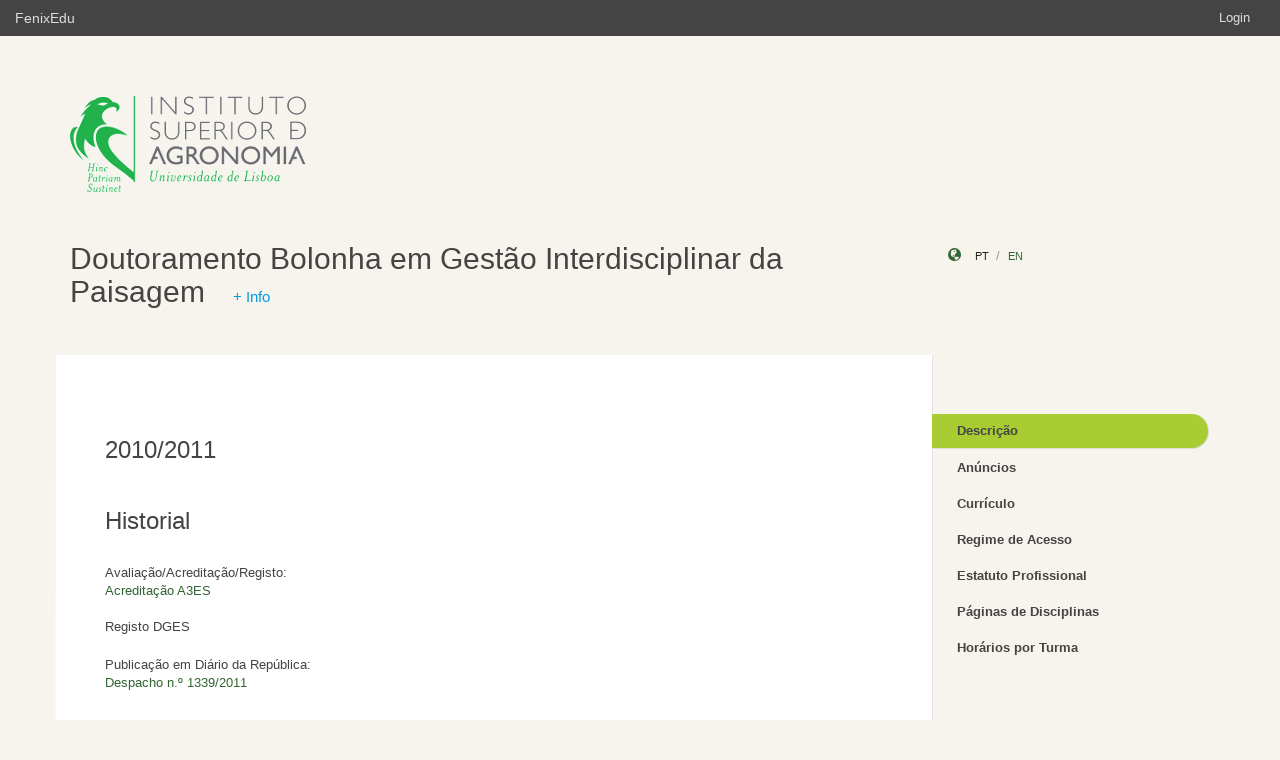

--- FILE ---
content_type: text/html;charset=UTF-8
request_url: https://fenix.isa.ulisboa.pt/degrees/dgip
body_size: 13787
content:

<!DOCTYPE html>
<html dir="ltr" lang="pt_PT">
  <head>
    <meta charset="utf-8">
    <meta http-equiv="Content-Language" content="pt" />
    <meta http-equiv="Content-Type" content="text/html; charset=UTF-8" />
    <meta http-equiv="X-UA-Compatible" content="IE=edge">
    <meta name="Description" content="FenixEdu™ is an open-source academic information platform." />
    <meta name="Keywords" content="FenixEdu, open-source, academic, information, platform, academic administration, higher education, e-learning" />
    <meta name="Language" content="pt_PT" />
    <meta name="Robots" content="all" />
    
        <!--
    <meta name="Author" content="FenixEdu" />
    <meta name="Email" content="hello@fenixedu.org" />
    <meta name="Copyright" content="Técnico Lisboa - Instituto Superior Técnico" />
    <meta name="Distribution" content="Global" />
    <meta name="Rating" content="General" />
    -->
    
    <!-- OpenGraph Specific Metas -->
        <!--
    <meta property="og:title" content="FenixEdu™" />
    <meta property="og:type" content="application" />
    <meta property="og:url" content="http://www.fenixedu.org" />
    <meta property="og:site_name" content="FenixEdu" />
    <meta property="og:description" content="FenixEdu Learning is an open-source academic information platform." />
    <meta property="fb:profile_id" content="379238245509413" />
    -->
    
    <!-- Mobile Specific Metas -->
    <meta name="viewport" content="width=device-width, initial-scale=1, maximum-scale=1.5">


    <title>Descrição · Doutoramento Bolonha em Gestão Interdisciplinar da Paisagem</title>

    <link href="https://fenix.isa.ulisboa.pt/api/cms/assets/fenixedu-learning-theme/072358ef2fd59cc3/css/bootstrap.min.css" rel="stylesheet">
    <link href="https://fenix.isa.ulisboa.pt/api/cms/assets/fenixedu-learning-theme/072358ef2fd59cc3/css/publicPages.css" rel="stylesheet">
    <script src="https://fenix.isa.ulisboa.pt/api/cms/assets/fenixedu-learning-theme/072358ef2fd59cc3/js/jquery-2.1.1.min.js" type="text/javascript"></script>

    <!-- HTML5 shim and Respond.js IE8 support of HTML5 elements and media queries -->
    <!--[if lt IE 9]>
      <script src="https://fenix.isa.ulisboa.pt/api/cms/assets/fenixedu-learning-theme/072358ef2fd59cc3/js/html5shiv.js"></script>
      <script src="https://fenix.isa.ulisboa.pt/api/cms/assets/fenixedu-learning-theme/072358ef2fd59cc3/js/respond.min.js"></script>
    <![endif]-->

    
    <!-- Header -->
        <!-- End Header -->
    <!-- Favicons & TouchIcons-->
    <link rel="shortcut icon" type="image/x-icon" href="/api/bennu-portal/configuration/favicon">
  </head>

  <body>

        <!-- Bar -->
    <div class="navbar navbar-inverse hidden-xs fenixedu-bar">
      <div class="container-fluid">
        <div class="navbar-header">
          <a class="navbar-brand" href="/" target="_blank">FenixEdu</a></li>
        </div>
        <div class="collapse navbar-collapse">
          <ul class="nav navbar-nav navbar-right">
          <li></li>
                          <li><a href="/login">Login</a></li>
                      </ul>
        </div>
      </div>
    </div>
    
  	<div id="headcounter">
  		<div class="container">
			

  		<div class="row" style="padding-top:60px; padding-bottom:30px;" >
  			<div class="col-sm-9">
          <div>
  				  <img class="logo" src="https://www.isa.ulisboa.pt/files/logo_green.png" />
          </div>
  			</div>
  			<div class="col-sm-3 ">
          <div >
  	           
          </div>
  			</div>
  		</div>
  		</div>
  	</div>
	
		<div class="container">
      <div class="row">
        <div class="col-sm-9">
          <h2 style="font-weight:300;" class="site-header"><a href="https://fenix.isa.ulisboa.pt/degrees/dgip">Doutoramento Bolonha em Gestão Interdisciplinar da Paisagem</a>   <a style="padding-left:20px; font-size:15px; color:#009EE2; font-weight:300" href="#" data-toggle="modal" data-target="#myModal">+ Info</a>
 </h2>
          
            <div style="font-size:15px; color:#888; margin-top:5px; margin-bottom:15px;"><small>
              &nbsp;</small></div>
        </div>
        <div class="col-sm-3 hidden-xs">
              <div style="margin-top: 6px; margin-top: 25px;">
                <i class="glyphicon glyphicon-globe branded" style="padding-right:10px;"></i>
                                        <a class="locale-changer active" title="português (Portugal)" onclick="setLang('pt_PT')">pt</a>
                                        <a class="locale-changer " title="inglês (Reino Unido)" onclick="setLang('en_GB')">en</a>
                                </div>
        </div>
      </div>
	  		</div>
	
    <div class="container">

      <main class="row">

        <div class="col-sm-9 main-content" id="content-block">
          <h3 style="font-weight:300; margin-bottom: 22px; margin-top:0px;">
                        
          </h3>
          
<h3>2010/2011</h3>

		<!-- ANNOUNCEMENTS and DEADLINES -->
				
<!-- Modal -->
<div class="modal fade" id="myModal" tabindex="-1" role="dialog" aria-labelledby="myModalLabel" aria-hidden="true">
  <div class="modal-dialog">
    <div class="modal-content">
      <div class="modal-header">
        <button type="button" class="close" data-dismiss="modal" aria-label="Close"><span aria-hidden="true">&times;</span></button>
        <h4 class="modal-title" id="myModalLabel">Mais Informação</h4>
      </div>
      <div class="modal-body">
                  <table cellspacing="0">
                                	         	         	         	                           	<tr>
 		<td>
			<strong>Informação Adicional</strong>
       	</td>
	</tr>
          <tr>
                <td>
                              </td>
          </tr>
                              </table>
      </div>
      <div class="modal-footer">
        <button type="button" class="btn btn-default" data-dismiss="modal">Voltar</button>
      </div>
    </div>
  </div>
</div>

		
			 			 	 	<h3 style="font-weight:300; margin-bottom: 30px; margin-top:45px;">
          Historial</h3>
		<p><div><span id="ConteudoHolder_Repeater_Nome_Curso_display_curso_info1_0_LV_Info_Curso_0_RotuloAvaliacao_0">Avaliação/Acreditação/Registo:</span></div><div><a href="https://www.a3es.pt/pt/resultados-acreditacao/gestao-interdisciplinar-da-paisagem-0">Acreditação A3ES</a><br></div><div><br></div><div>Registo DGES <br><table width="141" cellspacing="0" cellpadding="0" border="0"><colgroup><col width="141"></colgroup><tbody><tr height="20">
  <td class="xl65" style="height:15.0pt;width:106pt" width="141" height="20"><br></td></tr></tbody></table></div><div><span id="ConteudoHolder_Repeater_Nome_Curso_display_curso_info1_0_LV_Info_Curso_0_PublicacaoRotulo_0">Publicação em Diário da República:</span></div><div><a href="https://dre.pt/application/file/a/2148881">Despacho n.º 1339/2011</a></div><br></p>
	 			 			 			 			 			 	 	<h3 style="font-weight:300; margin-bottom: 30px; margin-top:45px;">
          Propinas</h3>
		<p>Anual : 2.750,00 €</p>
	 		
		
				<!-- Button trigger modal -->



<!-- COORDINATORS -->
	<h3 style="font-weight:300; margin-top:45px;">Coordenadores</h3>
				        <div class="row" style="margin-top:25px;">
                <div class="col-sm-1">
                    <img class="img-circle" width="60" src="/api/user/photo/jlsantos?s=60"/>
                </div>
                <div class="col-sm-11" style="margin-top:12px;padding-left:25px;">
                                            José Manuel Osório de Barros de Lima e Santos                                                                <div>
                            <a href="mailto:jlsantos@isa.ulisboa.pt">jlsantos@isa.ulisboa.pt</a>
                        </div>
                                </div>
        </div>
		
        </div>
        


<nav class="col-sm-3" style="padding-left:0px; padding-top:60px;z-index:999; margin-left:-1px;">
  <!-- REGULAR MENU -->
            <div class="sidebar-module">
            
                  <ul class="nav nav-pills nav-stacked list-unstyled children">
                              <li class="menuItem open active">
    <a class="item" href="https://fenix.isa.ulisboa.pt/degrees/dgip/descricao">
      Descrição          </a>
        </li>
                                        <li class="menuItem  ">
    <a class="item" href="https://fenix.isa.ulisboa.pt/degrees/dgip/anuncios">
      Anúncios              <a class="rsslink" href="https://fenix.isa.ulisboa.pt/degrees/dgip/rss/announcement"><i style="float:right;">&nbsp;</i></a>
          </a>
        </li>
                                        <li class="menuItem  ">
    <a class="item" href="https://fenix.isa.ulisboa.pt/degrees/dgip/curriculo">
      Currículo          </a>
        </li>
                                        <li class="menuItem  ">
    <a class="item" href="https://fenix.isa.ulisboa.pt/degrees/dgip/regime-de-acesso">
      Regime de Acesso          </a>
        </li>
                                        <li class="menuItem  ">
    <a class="item" href="https://fenix.isa.ulisboa.pt/degrees/dgip/estatuto-profissional">
      Estatuto Profissional          </a>
        </li>
                                        <li class="menuItem  ">
    <a class="item" href="https://fenix.isa.ulisboa.pt/degrees/dgip/paginas-de-disciplinas">
      Páginas de Disciplinas          </a>
        </li>
                                        <li class="menuItem  ">
    <a class="item" href="https://fenix.isa.ulisboa.pt/degrees/dgip/horarios-por-turma">
      Horários por Turma          </a>
        </li>
                    </ul>
          </div>
    
    <div class="sidebar-module">
    </div>
</nav>

<script type="text/javascript">
(function() {
  $('.menuFolder:not(.open)>.children').hide();
  $('.menuFolder>p').click(function(event){
    $(this).parent().toggleClass('open');
    $(this).parent().children('.children').slideToggle();
    event.preventDefault();
  });
  setLang=function(l){$.post('/api/bennu-core/profile/locale/'+l.replace('_', '-')).always(function(){location.reload();})}
})();
</script>

      </main><!-- /.row -->

    </div><!-- /.container -->

    <footer class="container fenixedu-footer">
      <div class="col-sm-9">
        <a class="brand" href="http://www.ulisboa.pt/"><img width="150" src="https://fenix.isa.ulisboa.pt/api/cms/assets/fenixedu-learning-theme/072358ef2fd59cc3/images/ul-banner.png" alt="FenixEdu at ULisboa"></a>
        <img width="150" src="https://fenix.isa.ulisboa.pt/api/cms/assets/fenixedu-learning-theme/072358ef2fd59cc3/images/sama-bw.png">
      </div>

      <div class="col-sm-3" style="color:#888">
        <span style="padding-left:15px;">Instituto Superior de Agronomia</span>
      </div>
      
    </footer>

    <script src="https://fenix.isa.ulisboa.pt/api/cms/assets/fenixedu-learning-theme/072358ef2fd59cc3/js/bootstrap.min.js" type="text/javascript" async></script>
  </body>
</html>

<script src="https://cdnjs.cloudflare.com/ajax/libs/qtip2/2.2.1/jquery.qtip.min.js"></script>
<script src="https://cdnjs.cloudflare.com/ajax/libs/toastr.js/latest/toastr.min.js"></script>
<script src="https://cdnjs.cloudflare.com/ajax/libs/html2canvas/0.4.1/html2canvas.js"></script>
<script type="text/javascript" src="/static/qubFeedbackCollector/qubEduFeedbackCollectorV3.js?version=2012"></script>

<link rel="stylesheet" type="text/css" href="https://cdnjs.cloudflare.com/ajax/libs/qtip2/2.2.1/jquery.qtip.min.css" />
<link rel="stylesheet" type="text/css" href="/static/qubFeedbackCollector/qubEduFeedbackCollector.scss" />
<link rel="stylesheet" type="text/css" href="https://cdnjs.cloudflare.com/ajax/libs/toastr.js/latest/css/toastr.min.css" />
<link rel="stylesheet" href="https://maxcdn.bootstrapcdn.com/font-awesome/4.5.0/css/font-awesome.min.css">



<script type="text/javascript">
	toastr.options = {
		  "closeButton": false,
		  "debug": false,
		  "newestOnTop": false,
		  "progressBar": false,
		  "positionClass": "toast-top-center",
		  "preventDuplicates": true,
		  "onclick": null,
		  "showDuration": "1",
		  "hideDuration": "1000",
		  "timeOut": "10000",
		  "extendedTimeOut": "1000",
		  "showEasing": "swing",
		  "hideEasing": "linear",
		  "showMethod": "fadeIn",
		  "hideMethod": "fadeOut"
	} 
		var readLabels = {helpMessage:"Queremos ajudar! Nas situações de erro indique como o podemos replicar e qual o resultado esperado. Pode também adicionar ficheiros ou contextualizar informação em partes do ecrã.",type:"Tipo",title:"Formulário de Suporte",urgency:"Urgência",subject:"Assunto",message:"Mensagem",messagePlaceholder:"Descreva aqui os detalhes do seu problema.",add:"Adicionar",screenCaptureHelpMessage:"Seleccione uma área do ecrã que quer marcar para a referir na descrição do seu problema.",annexHelpMessage:"Adicione um ficheiro que nos ajude a depurar o seu problema.",send:"Enviar",cancel:"Cancelar",captureInfo:"Seleccione a área que deseja anotar (Pressione 'ESC' para cancelar).",successMessage:"Pedido submetido com sucesso!",errorMessage:"Pedido não enviado, tente novamente.",validationMessage:"A sua mensagem não tem texto.",tipLabel:"Anotação",annexSizeError:"O tamanho dos ficheiros deve ser inferior a 2MB"};
	
	$( document ).ready(function() {
		new window.qubSupportFormHandler("#openHelpdesk", "/api/defaultSupportRequest", readLabels,"body",false  ,"/static/qubSupport.html").init([{value : 'ERROR', text : 'Erro' },{value : 'REQUEST', text : 'Pedido' },{value : 'QUESTION', text : 'Dúvida' }], [{value : 'LOW', text : 'Baixa' },{value : 'MEDIUM', text : 'Média' },{value : 'HIGH', text : 'Alta' },{value : 'CRITICAL', text : 'Crítica' }], 564478961778690);
	});
	</script>